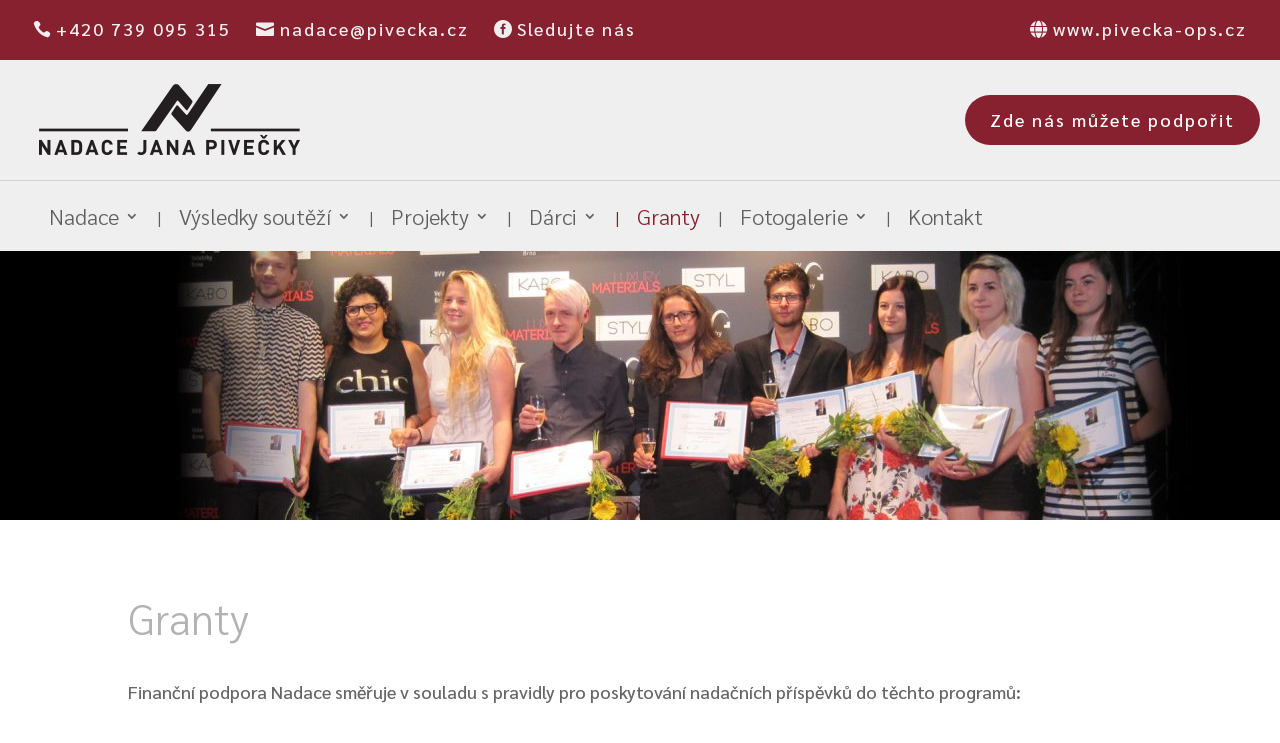

--- FILE ---
content_type: text/css
request_url: https://pivecka.cz/wp-content/et-cache/453/et-core-unified-453.min.css?ver=1759509069
body_size: 269
content:
.pa-inline-buttons .et_pb_button_module_wrapper{display:inline-block}.et_mobile_menu{min-width:100vw;margin-left:-10vw}.et_mobile_menu{min-height:100vh!important;min-height:-webkit-fill-available;padding-top:50px!important}html{height:-webkit-fill-available}.mobile_nav.opened .mobile_menu_bar:before{content:'\4d'}.et_pb_slide_description{text-shadow:none!important}.dl-menu ul.sub-menu{width:340px}.dl-menu ul.sub-menu li,.dl-menu ul.sub-menu li a{width:100%}.dl-menu .nav li li ul{left:340px}.dl-menu .nav li.et-reverse-direction-nav li ul{left:auto;right:340px}.dl-menu .sub-menu .menu-item a{font-size:18px}.mfp-title{display:none!important}.modula-album .modula-items .figc .jtg-title{line-height:28px}.modula-album .modula-items .modula-item.effect-under .figc{padding:15px!important;height:100px!important}

--- FILE ---
content_type: text/css
request_url: https://pivecka.cz/wp-content/et-cache/453/et-core-unified-tb-166-tb-16-deferred-453.min.css?ver=1759509069
body_size: 936
content:
.et_pb_section_0_tb_footer.et_pb_section{background-color:#88212f!important}.et_pb_row_0_tb_footer,body #page-container .et-db #et-boc .et-l .et_pb_row_0_tb_footer.et_pb_row,body.et_pb_pagebuilder_layout.single #page-container #et-boc .et-l .et_pb_row_0_tb_footer.et_pb_row,body.et_pb_pagebuilder_layout.single.et_full_width_page #page-container #et-boc .et-l .et_pb_row_0_tb_footer.et_pb_row{width:100%;max-width:2560px}.et_pb_image_0_tb_footer{text-align:center}.et_pb_text_0_tb_footer.et_pb_text,.et_pb_text_1_tb_footer.et_pb_text,.et_pb_text_2_tb_footer.et_pb_text,.et_pb_text_3_tb_footer.et_pb_text:hover{color:#FFFFFF!important}.et_pb_divider_0_tb_footer:before{border-top-color:rgba(255,255,255,0.29)}.et_pb_row_1_tb_footer,body #page-container .et-db #et-boc .et-l .et_pb_row_1_tb_footer.et_pb_row,body.et_pb_pagebuilder_layout.single #page-container #et-boc .et-l .et_pb_row_1_tb_footer.et_pb_row,body.et_pb_pagebuilder_layout.single.et_full_width_page #page-container #et-boc .et-l .et_pb_row_1_tb_footer.et_pb_row{width:90%;max-width:1400px}.et_pb_text_3_tb_footer.et_pb_text{color:#FFFFFF!important;transition:color 300ms ease 0ms}@media only screen and (max-width:980px){.et_pb_image_0_tb_footer .et_pb_image_wrap img{width:auto}}@media only screen and (max-width:767px){.et_pb_image_0_tb_footer .et_pb_image_wrap img{width:auto}}.et_pb_section_0.et_pb_section{padding-top:0px;margin-top:0px}.et_pb_row_0.et_pb_row{padding-top:0px!important;margin-top:0px!important;padding-top:0px}.et_pb_row_0,body #page-container .et-db #et-boc .et-l .et_pb_row_0.et_pb_row,body.et_pb_pagebuilder_layout.single #page-container #et-boc .et-l .et_pb_row_0.et_pb_row,body.et_pb_pagebuilder_layout.single.et_full_width_page #page-container #et-boc .et-l .et_pb_row_0.et_pb_row{width:100%;max-width:2560px}.et_pb_image_0{padding-top:0px;margin-top:0px!important;width:100%;max-width:100%!important;text-align:center}.et_pb_image_0 .et_pb_image_wrap,.et_pb_image_0 img{width:100%}.et_pb_text_0 h2,.et_pb_text_1 h2,.et_pb_text_2 h2,.et_pb_text_3 h2,.et_pb_text_4 h2,.et_pb_text_5 h2,.et_pb_text_6 h2,.et_pb_text_10 h2,.et_pb_text_11 h2{font-weight:300;font-size:42px;color:#B2B2B2!important}.et_pb_icon_0,.et_pb_icon_1,.et_pb_icon_2{text-align:left;margin-left:0}.et_pb_icon_0 .et_pb_icon_wrap .et-pb-icon,.et_pb_icon_1 .et_pb_icon_wrap .et-pb-icon,.et_pb_icon_2 .et_pb_icon_wrap .et-pb-icon{font-family:FontAwesome!important;font-weight:400!important;color:#88212f;font-size:40px}.et_pb_text_2 h4,.et_pb_text_3 h4,.et_pb_text_4 h4,.et_pb_text_5 h4,.et_pb_text_6 h4{font-size:24px;color:#b2b2b2!important;line-height:1.5em}.et_pb_text_2 h5,.et_pb_text_3 h5,.et_pb_text_4 h5,.et_pb_text_5 h5,.et_pb_text_6 h5{font-size:22px;color:#b2b2b2!important;line-height:1.5em}.et_pb_button_0,.et_pb_button_0:after,.et_pb_button_1,.et_pb_button_1:after{transition:all 300ms ease 0ms}.et_pb_text_4.et_pb_text,.et_pb_text_6.et_pb_text{color:#B2B2B2!important}.et_pb_text_4,.et_pb_text_6{text-transform:uppercase;font-size:15px;border-top-width:1px;border-color:#B2B2B2}div.et_pb_section.et_pb_section_2{background-size:initial;background-position:right 0px center;background-image:url(https://pivecka.cz/wp-content/uploads/2022/08/symbol01.png)!important}.et_pb_section_2{border-top-width:1px;border-bottom-width:1px;border-top-color:#EFEFEF;border-bottom-color:#EFEFEF}.et_pb_section_2.et_pb_section{margin-top:0px;margin-bottom:0px;background-color:#EFEFEF!important}.et_pb_row_4.et_pb_row{padding-top:80px!important;padding-bottom:80px!important;margin-top:0px!important;margin-bottom:0px!important;padding-top:80px;padding-bottom:80px}.et_pb_text_8{font-size:26px}.et_pb_text_8 h1,.et_pb_text_9 h1{font-weight:300}.et_pb_text_8 h2,.et_pb_text_9 h2{font-weight:300;font-size:42px;color:#B2B2B2!important;text-align:left}.et_pb_text_9{text-transform:uppercase;font-size:26px}.et_pb_accordion_0.et_pb_accordion h5.et_pb_toggle_title,.et_pb_accordion_0.et_pb_accordion h1.et_pb_toggle_title,.et_pb_accordion_0.et_pb_accordion h2.et_pb_toggle_title,.et_pb_accordion_0.et_pb_accordion h3.et_pb_toggle_title,.et_pb_accordion_0.et_pb_accordion h4.et_pb_toggle_title,.et_pb_accordion_0.et_pb_accordion h6.et_pb_toggle_title,.et_pb_accordion_0.et_pb_accordion .et_pb_toggle_close h5.et_pb_toggle_title,.et_pb_accordion_0.et_pb_accordion .et_pb_toggle_close h1.et_pb_toggle_title,.et_pb_accordion_0.et_pb_accordion .et_pb_toggle_close h2.et_pb_toggle_title,.et_pb_accordion_0.et_pb_accordion .et_pb_toggle_close h3.et_pb_toggle_title,.et_pb_accordion_0.et_pb_accordion .et_pb_toggle_close h4.et_pb_toggle_title,.et_pb_accordion_0.et_pb_accordion .et_pb_toggle_close h6.et_pb_toggle_title{font-weight:300;font-size:26px}.et_pb_accordion_0 .et_pb_toggle_title:before{font-size:30px;right:-7px;color:#88212F;font-family:ETmodules!important;font-weight:400!important;content:"\4c"!important}@media only screen and (max-width:980px){.et_pb_icon_0,.et_pb_icon_1,.et_pb_icon_2{margin-left:auto;margin-right:auto}.et_pb_text_4,.et_pb_text_6{border-top-width:1px}.et_pb_section_2{border-top-width:1px;border-bottom-width:1px;border-top-color:#EFEFEF;border-bottom-color:#EFEFEF}}@media only screen and (max-width:767px){.et_pb_icon_0,.et_pb_icon_1,.et_pb_icon_2{margin-left:auto;margin-right:auto}.et_pb_text_4,.et_pb_text_6{border-top-width:1px}.et_pb_section_2{border-top-width:1px;border-bottom-width:1px;border-top-color:#EFEFEF;border-bottom-color:#EFEFEF}}